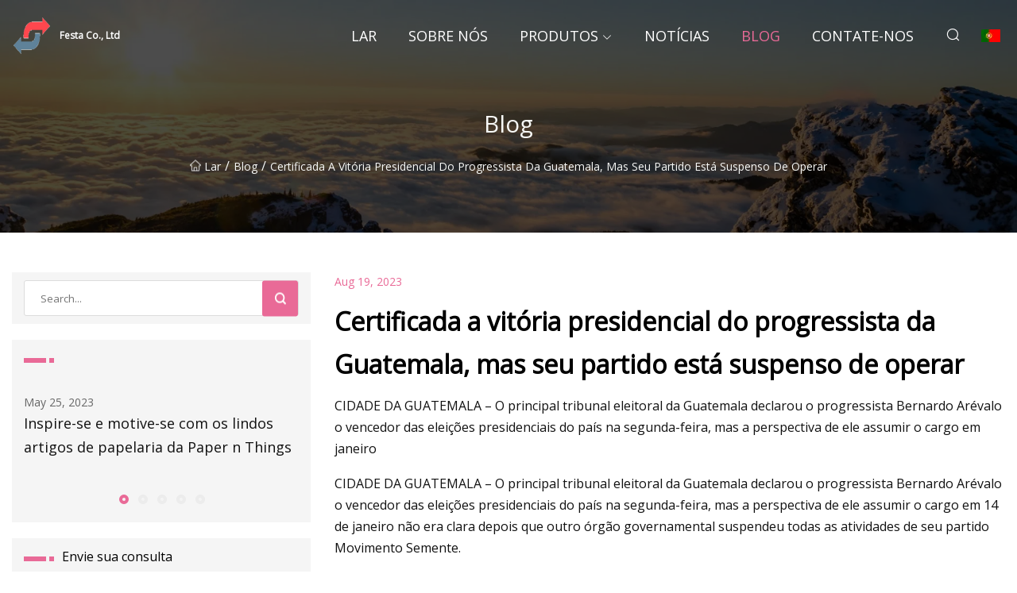

--- FILE ---
content_type: text/html; charset=utf-8
request_url: https://pt.shunyisc.com/blog/guatemala-progressives-presidential-victory-certified-but-his-party-is-suspended-from-operating.htm
body_size: 5200
content:
<!doctype html>
<html lang="pt">
<head>
<meta charset="utf-8" />
<title>Certificada a vitória presidencial do progressista da Guatemala, mas seu partido está suspenso de operar - Festa Co., Ltd</title>
<meta name="description" content="Certificada a vitória presidencial do progressista da Guatemala, mas seu partido está suspenso de operar" />
<meta name="keywords" content="Certificada a vitória presidencial do progressista da Guatemala, mas seu partido está suspenso de operar" />
<meta name="viewport" content="width=device-width, initial-scale=1.0" />
<meta name="application-name" content="Festa Co., Ltd" />
<meta name="twitter:card" content="summary" />
<meta name="twitter:title" content="Certificada a vitória presidencial do progressista da Guatemala, mas seu partido está suspenso de operar - Festa Co., Ltd" />
<meta name="twitter:description" content="Certificada a vitória presidencial do progressista da Guatemala, mas seu partido está suspenso de operar" />
<meta name="twitter:image" content="https://pt.shunyisc.com/uploadimg/logo24646.png" />
<meta http-equiv="X-UA-Compatible" content="IE=edge" />
<meta property="og:site_name" content="Festa Co., Ltd" />
<meta property="og:type" content="article" />
<meta property="og:title" content="Certificada a vitória presidencial do progressista da Guatemala, mas seu partido está suspenso de operar - Festa Co., Ltd" />
<meta property="og:description" content="Certificada a vitória presidencial do progressista da Guatemala, mas seu partido está suspenso de operar" />
<meta property="og:url" content="https://pt.shunyisc.com/blog/guatemala-progressives-presidential-victory-certified-but-his-party-is-suspended-from-operating.htm" />
<meta property="og:image" content="https://pt.shunyisc.com/uploadimg/logo24646.png" />
<link href="https://pt.shunyisc.com/blog/guatemala-progressives-presidential-victory-certified-but-his-party-is-suspended-from-operating.htm" rel="canonical" />
<link href="https://pt.shunyisc.com/uploadimg/ico24646.png" rel="shortcut icon" type="image/x-icon" />
<link href="https://fonts.googleapis.com" rel="preconnect" />
<link href="https://fonts.gstatic.com" rel="preconnect" crossorigin />
<link href="https://fonts.googleapis.com/css2?family=Open+Sans&display=swap" rel="stylesheet" />
<link href="/themes/sydney/toast.css" rel="stylesheet" />
<link href="/themes/sydney/swiper.min.css" rel="stylesheet" />
<link href="/themes/sydney/pink/style.css" rel="stylesheet" />
<link href="/themes/sydney/pink/page.css" rel="stylesheet" />
<script type="application/ld+json">
[{
"@context": "https://schema.org/",
"@type": "BreadcrumbList",
"itemListElement": [{
"@type": "ListItem",
"name": "Lar",
"position": 1,
"item": "https://pt.shunyisc.com/blog/guatemala-progressives-presidential-victory-certified-but-his-party-is-suspended-from-operating.htm/"
},{
"@type": "ListItem",
"name": "blog",
"position": 2,
"item": "https://pt.shunyisc.com/blog.htm"
},{
"@type": "ListItem",
"name": "Certificada a vitória presidencial do progressista da Guatemala, mas seu partido está suspenso de operar",
"position": 3,
"item": "https://pt.shunyisc.com/blog/guatemala-progressives-presidential-victory-certified-but-his-party-is-suspended-from-operating.htm"
}]},{
"@context": "http://schema.org",
"@type": "NewsArticle",
"mainEntityOfPage": {
"@type": "WebPage",
"@id": "https://pt.shunyisc.com/blog/guatemala-progressives-presidential-victory-certified-but-his-party-is-suspended-from-operating.htm"},
"headline": "Festa Co., Ltd",
"image": {
"@type": "ImageObject",
"url": "https://pt.shunyisc.com"},
"datePublished": "",
"dateModified": "",
"author": {
"@type": "Organization",
"name": "Festa Co., Ltd",
"url": "https://pt.shunyisc.com"},
"publisher": {
"@type": "Organization",
"name": "pt.shunyisc.com",
"logo": {
"@type": "ImageObject",
"url": "https://pt.shunyisc.com/uploadimg/logo24646.png"}},
"description": "Certificada a vitória presidencial do progressista da Guatemala, mas seu partido está suspenso de operar"
}]
</script>
<script type="text/javascript" src="//info.53hu.net/traffic.js?id=08a984h6ak"></script>
</head>
<body class="index">
<!-- header -->
<header>
  <div class="container">
    <div class="head-logo"><a href="/" title="Festa Co., Ltd"><img src="/uploadimg/logo24646.png" width="50" height="50" class="logo" alt="Festa Co., Ltd"><span>Festa Co., Ltd</span></a></div>
    <div class="menu-btn"><em></em><em></em><em></em></div>
    <div class="head-content">
      <nav class="nav">
        <ul>
          <li><a href="/">Lar</a></li>
          <li><a href="/about-us.htm">Sobre n&#xF3;s</a></li>
          <li><a href="/products.htm">Produtos</a><em class="iconfont icon-xiangxia"></em>
            <ul class="submenu">
              <li><a href="/party.htm">Festa</a></li>
              <li><a href="/sewing.htm">De costura</a></li>
              <li><a href="/seasonal.htm">Sazonal</a></li>
              <li><a href="/diy-craft.htm">Artesanato fa&#xE7;a voc&#xEA; mesmo</a></li>
              <li><a href="/lifestyle.htm">Estilo de vida</a></li>
              <li><a href="/trend-bags.htm">Bolsas Tend&#xEA;ncias</a></li>
              <li><a href="/stationery.htm">Papelaria</a></li>
              <li><a href="/paper-craft.htm">Artesanato de papel</a></li>
              <li><a href="/jewelry-making.htm">Fabrica&#xE7;&#xE3;o de joias</a></li>
              <li><a href="/tech-accessories.htm">Acess&#xF3;rios tecnol&#xF3;gicos</a></li>
              <li><a href="/fashion-accessories.htm">Acess&#xF3;rios fashions</a></li>
              <li><a href="/diy-kits-and-toys.htm">Kits e brinquedos fa&#xE7;a voc&#xEA; mesmo</a></li>
            </ul>
          </li>
          <li><a href="/news.htm">Not&#xED;cias</a></li>
          <li class="active"><a href="/blog.htm">blog</a></li>
          <li><a href="/contact-us.htm">Contate-nos</a></li>
        </ul>
      </nav>
      <div class="head-search"><em class="iconfont icon-sousuo"></em></div>
      <div class="search-input">
        <input type="text" placeholder="Click Search" id="txtSearch" autocomplete="off">
        <div class="search-btn" onClick="SearchProBtn()"><em class="iconfont icon-sousuo" aria-hidden="true"></em></div>
      </div>
      <div class="languagelist">
        <div title="Language" class="languagelist-icon"><span>Language</span></div>
        <div class="languagelist-drop"><span class="languagelist-arrow"></span>
          <ul class="languagelist-wrap">
             <li class="languagelist-active"><a href="https://pt.shunyisc.com/blog/guatemala-progressives-presidential-victory-certified-but-his-party-is-suspended-from-operating.htm"><img src="/themes/sydney/images/language/pt.png" width="24" height="16" alt="Portugu&#xEA;s" title="pt">Portugu&#xEA;s</a></li>
                                    <li>
                                        <a href="https://www.shunyisc.com/blog/guatemala-progressives-presidential-victory-certified-but-his-party-is-suspended-from-operating.htm">
                                            <img src="/themes/sydney/images/language/en.png" width="24" height="16" alt="English" title="en">
                                            English
                                        </a>
                                    </li>
                                    <li>
                                        <a href="https://fr.shunyisc.com/blog/guatemala-progressives-presidential-victory-certified-but-his-party-is-suspended-from-operating.htm">
                                            <img src="/themes/sydney/images/language/fr.png" width="24" height="16" alt="Français" title="fr">
                                            Français
                                        </a>
                                    </li>
                                    <li>
                                        <a href="https://de.shunyisc.com/blog/guatemala-progressives-presidential-victory-certified-but-his-party-is-suspended-from-operating.htm">
                                            <img src="/themes/sydney/images/language/de.png" width="24" height="16" alt="Deutsch" title="de">
                                            Deutsch
                                        </a>
                                    </li>
                                    <li>
                                        <a href="https://es.shunyisc.com/blog/guatemala-progressives-presidential-victory-certified-but-his-party-is-suspended-from-operating.htm">
                                            <img src="/themes/sydney/images/language/es.png" width="24" height="16" alt="Español" title="es">
                                            Español
                                        </a>
                                    </li>
                                    <li>
                                        <a href="https://it.shunyisc.com/blog/guatemala-progressives-presidential-victory-certified-but-his-party-is-suspended-from-operating.htm">
                                            <img src="/themes/sydney/images/language/it.png" width="24" height="16" alt="Italiano" title="it">
                                            Italiano
                                        </a>
                                    </li>
                                    <li>
                                        <a href="https://ja.shunyisc.com/blog/guatemala-progressives-presidential-victory-certified-but-his-party-is-suspended-from-operating.htm"><img src="/themes/sydney/images/language/ja.png" width="24" height="16" alt="日本語" title="ja"> 日本語</a>
                                    </li>
                                    <li>
                                        <a href="https://ko.shunyisc.com/blog/guatemala-progressives-presidential-victory-certified-but-his-party-is-suspended-from-operating.htm"><img src="/themes/sydney/images/language/ko.png" width="24" height="16" alt="한국어" title="ko"> 한국어</a>
                                    </li>
                                    <li>
                                        <a href="https://ru.shunyisc.com/blog/guatemala-progressives-presidential-victory-certified-but-his-party-is-suspended-from-operating.htm"><img src="/themes/sydney/images/language/ru.png" width="24" height="16" alt="Русский" title="ru"> Русский</a>
                                    </li>
          </ul>
        </div>
      </div>
    </div>
  </div>
</header>
<main>
  <div class="inner-banner"><img src="/themes/sydney/images/inner-banner.webp" alt="Certificada a vitória presidencial do progressista da Guatemala, mas seu partido está suspenso de operar">
    <div class="inner-content">
      <h1>blog</h1>
      <div class="inner-content-nav"><a href="/"><img src="/themes/sydney/images/pagenav-homeicon.webp" alt="Lar">Lar</a> / <a href="/blog.htm">blog</a> / <span>Certificada a vitória presidencial do progressista da Guatemala, mas seu partido está suspenso de operar</span></div>
    </div>
  </div>
  <div class="container">
    <div class="page-main">
      <div class="page-aside">
        <div class="page-search">
          <input type="text" placeholder="Search..." id="txtSearch" autocomplete="off">
          <div class="page-search-btn" onClick="SearchProBtn()"><img src="/themes/sydney/images/page-search.webp" alt="search"></div>
        </div>
        <div class="page-recent">
          <div class="page-aside-item-title"><span class="wrie-style"></span></div>
          <div class="swiper">
            <div class="swiper-wrapper">              <div class="swiper-slide"><a href="/blog/be-inspired-and-motivated-by-paper-n-things-beautiful-stationery.htm">
                <div class="swiper-text">
                  <p>May 25, 2023</p>
                  <p>Inspire-se e motive-se com os lindos artigos de papelaria da Paper n Things</p>
                </div>
              </a></div>              <div class="swiper-slide"><a href="/blog/premier-stationery-and-paper-store-opens-first-location-in-bucks.htm">
                <div class="swiper-text">
                  <p>May 26, 2023</p>
                  <p>Premier Stationery And Paper Store abre primeiro local em dinheiro</p>
                </div>
              </a></div>              <div class="swiper-slide"><a href="/blog/weekend-event-guide-pee-wee-herman-bees-stationery-and-more.htm">
                <div class="swiper-text">
                  <p>May 27, 2023</p>
                  <p>Guia de eventos de fim de semana: Pee Wee Herman, abelhas, papelaria e muito mais</p>
                </div>
              </a></div>              <div class="swiper-slide"><a href="/blog/stationery-lover-garry-trinh-turns-in.htm">
                <div class="swiper-text">
                  <p>May 28, 2023</p>
                  <p>O amante de papelaria Garry Trinh se entrega</p>
                </div>
              </a></div>              <div class="swiper-slide"><a href="/blog/top-10-back.htm">
                <div class="swiper-text">
                  <p>May 29, 2023</p>
                  <p>Top 10 Voltar</p>
                </div>
              </a></div>            </div>
            <div class="swiper-pagination"></div>
          </div>
        </div>
        <div class="page-inquiry">
          <div class="page-aside-item-title"><span class="wrie-style"></span>Envie sua consulta</div>
          <div class="page-inquiry-bottom">
            <input type="hidden" id="in-domain" value="pt.shunyisc.com">
            <input type="text" placeholder="Name" id="in-name">
            <input type="text" placeholder="Email" id="in-email">
            <input type="text" placeholder="Phone" id="in-phone">
            <input type="text" placeholder="Message" id="in-content">
            <div class="subbtn" id="SubmitName" onclick="SendInquiry()">ENVIAR</div>
          </div>
        </div>
      </div>
      <div class="page-content">
        <div class="news-detail">
          <p class="time">Aug 19, 2023</p>
          <h4 class="title">Certificada a vitória presidencial do progressista da Guatemala, mas seu partido está suspenso de operar</h4>
          <p class="title-des">CIDADE DA GUATEMALA – O principal tribunal eleitoral da Guatemala declarou o progressista Bernardo Arévalo o vencedor das eleições presidenciais do país na segunda-feira, mas a perspectiva de ele assumir o cargo em janeiro</p>
          <p>CIDADE DA GUATEMALA – O principal tribunal eleitoral da Guatemala declarou o progressista Bernardo Arévalo o vencedor das eleições presidenciais do país na segunda-feira, mas a perspectiva de ele assumir o cargo em 14 de janeiro não era clara depois que outro órgão governamental suspendeu todas as atividades de seu partido Movimento Semente.</p><p>Nenhuma autoridade explicou exatamente o que a suspensão, confirmada à Associated Press pelo advogado do partido, significará para o presidente eleito.</p><p>As medidas ocorrem após uma das eleições mais tumultuadas da história recente do país centro-americano, que colocou à prova a democracia da Guatemala.</p><p>Numa altura em que os guatemaltecos, ávidos de mudança, ficaram desiludidos com a corrupção endémica, Arévalo e outros opositores da elite do país enfrentaram ondas de ataques judiciais na tentativa de os tirar da corrida.</p><p> Arévalo, o filho pouco conhecido de um antigo presidente, chocou grande parte do país ao emergir como favorito após a primeira volta da votação presidencial em Junho.  Ele não conseguiu apoio suficiente para vencer e foi para o segundo turno contra a ex-primeira-dama Sandra Torres.  Sua ascensão ocorreu depois que vários outros candidatos foram desqualificados.</p><p>Arévalo rapidamente ganhou apoio ao representar uma ameaça para a elite do país, fazendo campanha pelo progresso social e protestando contra a corrupção.</p><p>“Esta mensagem gerou, despertou esperança, mobilizou pessoas que estavam fartas da corrupção”, disse a AP em entrevista em junho.</p><p> Ele derrotou Torres facilmente no segundo turno presidencial de 20 de agosto.  Segundo a contagem oficial, o candidato progressista obteve 60,9% dos votos válidos contra 37,2% do direitista Torres.</p><p> A sua vitória tem sido fonte de idas e vindas jurídicas entre várias entidades governamentais e tribunais, alguns deles compostos por funcionários que foram sancionados pelos Estados Unidos sob acusações de corrupção.  Ele enfrentou acusações de fraude eleitoral por parte de Torres, contestações legais e muito mais.</p><p> O Supremo Tribunal Eleitoral da Guatemala supera o registo eleitoral, pelo que a vitória de Arévalo e os assentos conquistados no parlamento pelos legisladores do Movimento Semente na primeira volta das eleições parecem confirmados.  Mas o impacto que a suspensão do seu partido teria não é claro.</p><p> A Procuradoria-Geral da Guatemala abriu uma investigação ao Movimento Semente por supostas irregularidades na recolha de assinaturas para a sua formação como partido.  O registro eleitoral suspendeu na segunda-feira o partido por esse motivo.</p><p>O Partido Semente tem agora três dias para contestar a suspensão e, nesse caso, a questão seria elevada ao Tribunal Superior Eleitoral, que inicialmente convocou o aumento para Arévalo.</p><p>Mandados de prisão para funcionários eleitorais e batidas na sede do partido causaram preocupação na comunidade internacional e entre os guatemaltecos.</p><p>No início desta semana, a comissão de direitos humanos da Organização dos Estados Americanos pediu que a Guatemala fornecesse proteção a Arévalo depois que surgiram relatos de uma possível conspiração para matá-lo.</p>
          <div class="product-detail-inquiry">
            <div class="sharewrap"></div><br>
            <div class="page-select">
              <div class="previous btn"><em class="iconfont icon-xiangzuo"></em></div>
              <div class="content">
                <div>
                  <p> <a href="/blog/notting-hill-carnival-in-pictures-colourful-costumes-and-plenty-of-feathers-as-thousands-party-on-the-streets-of-west-london.htm">Carnaval de Notting Hill em fotos: fantasias coloridas e muitas penas enquanto milhares de pessoas festejam nas ruas do oeste de Londres</a></p>
                </div>
                <div>
                  <p> <a href="/blog/chippewa-block-parties-this-bills-season.htm">Chippewa Block Parties nesta temporada de Bills</a></p>
                </div>
              </div>
              <div class="next btn"><em class="iconfont icon-xiangyou"></em></div>
            </div>
          </div>
        </div>
      </div>
    </div>
  </div>
</main>
 
<!-- footer -->
<footer>
  <div class="foot-top">
    <div class="container">
      <div class="left">
        <div class="title">Sua escolha perfeita para o est&#xE1;dio de golfe</div>
        <div class="text">Assine nosso boletim informativo mensal para receber as &#xFA;ltimas not&#xED;cias e artigos</div>
      </div>
      <div class="right"><a href="/contact-us.htm" class="more">Contate-nos <em class="iconfont icon-zhixiangyou"></em></a></div>
    </div>
  </div>
  <div class="container">
    <div class="foot-item foot-item1">
      <div class="foot-title">COMPARTILHAMENTO SOCIAL</div>
      <div class="foot-share">
        <a href="/" rel="nofollow" title="facebook"><em class="iconfont icon-facebook"></em></a>
        <a href="/" rel="nofollow" title="linkedin"><em class="iconfont icon-linkedin"></em></a>
        <a href="/" rel="nofollow" title="twitter"><em class="iconfont icon-twitter-fill"></em></a>
        <a href="/" rel="nofollow" title="youtube"><em class="iconfont icon-youtube"></em></a>
        <a href="/" rel="nofollow" title="instagram"><em class="iconfont icon-instagram"></em></a>
        <a href="/" rel="nofollow" title="TikTok"><em class="iconfont icon-icon_TikTok"></em></a>
      </div>
    </div>
    <div class="foot-item foot-item2">
      <div class="foot-title">LINKS</div>
      <ul>
        <li><a href="/">Lar</a></li>
        <li><a href="/about-us.htm">Sobre n&#xF3;s</a></li>
        <li><a href="/products.htm">Produtos</a></li>
        <li><a href="/news.htm">Not&#xED;cias</a></li>
        <li><a href="/blog.htm">blog</a></li>
        <li><a href="/contact-us.htm">Contate-nos</a></li>
        <li><a href="/sitemap.xml">Mapa do site</a></li>
        <li><a href="/privacy-policy.htm">Privacy Policy</a></li>
      </ul>
    </div>
    <div class="foot-item foot-item3">
      <div class="foot-title">CATEGORIAS</div>
      <ul>
        <li><a href="/party.htm">Festa</a></li>
        <li><a href="/sewing.htm">De costura</a></li>
        <li><a href="/seasonal.htm">Sazonal</a></li>
        <li><a href="/diy-craft.htm">Artesanato faça você mesmo</a></li>
        <li><a href="/lifestyle.htm">Estilo de vida</a></li>
        <li><a href="/trend-bags.htm">Bolsas Tendências</a></li>
        <li><a href="/stationery.htm">Papelaria</a></li>
        <li><a href="/paper-craft.htm">Artesanato de papel</a></li>
      </ul>
    </div>
    <div class="foot-item foot-item4">
      <div class="foot-title">EMPRESA PARCEIRA</div>
      <ul>
      </ul>
    </div>    
  </div>
  <div class="foot-copyright">
    <p>Copyright &copy; pt.shunyisc.com, Todos os direitos reservados.&nbsp;&nbsp;&nbsp;&nbsp;<a href="welder@shunyisc.com" target=""><span class="__cf_email__" data-cfemail="0473616860617644776c716a7d6d77672a676b69">[email&#160;protected]</span></a></p>
  </div>
  <div class="gotop"><em class="iconfont icon-xiangshang"></em></div>
</footer>
 
<!-- script -->
<script data-cfasync="false" src="/cdn-cgi/scripts/5c5dd728/cloudflare-static/email-decode.min.js"></script><script src="/themes/sydney/js/jquery3.6.1.js"></script>
<script src="/themes/sydney/js/vanilla-lazyload.js"></script>
<script src="/themes/sydney/js/swiper.min.js"></script>
<script src="/themes/sydney/js/axios.min.js"></script>
<script src="/themes/sydney/js/toast.js"></script>
<script src="/themes/sydney/js/share.js"></script>
<script src="/themes/sydney/js/style.js"></script>
<script src="/themes/sydney/js/page.js"></script>
<script src="/themes/sydney/js/contact.js"></script>
<script src="/themes/sydney/js/news.js"></script>
<script defer src="https://static.cloudflareinsights.com/beacon.min.js/vcd15cbe7772f49c399c6a5babf22c1241717689176015" integrity="sha512-ZpsOmlRQV6y907TI0dKBHq9Md29nnaEIPlkf84rnaERnq6zvWvPUqr2ft8M1aS28oN72PdrCzSjY4U6VaAw1EQ==" data-cf-beacon='{"version":"2024.11.0","token":"f32ea2f60a5047338398c96e29bcd640","r":1,"server_timing":{"name":{"cfCacheStatus":true,"cfEdge":true,"cfExtPri":true,"cfL4":true,"cfOrigin":true,"cfSpeedBrain":true},"location_startswith":null}}' crossorigin="anonymous"></script>
</body>
</html>
